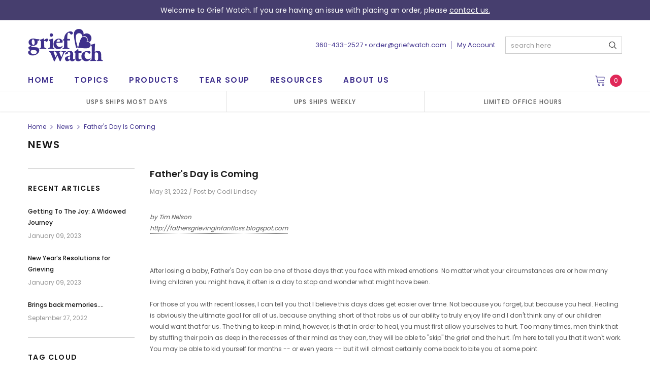

--- FILE ---
content_type: text/css
request_url: https://griefwatch.com/cdn/shop/t/6/assets/custom.css?v=29214730587022862461707735475
body_size: -124
content:
.get-in-touch .chat.item-block,.ft-multi-cur.lang-currency-groups{display:none!important}.wrapper-top-container{background-color:#463e6e;font-size:14px;color:#fff}.wrapper-top-container .top-bar-message{text-align:center;padding:10px}.wrapper-top-container .top-bar-message a{color:#fff;text-decoration:underline}.forgot-message.desc_text{color:red;font-size:14px;font-weight:700}.site-header .header-wrapper .column-right .header-search .search-form{border:1px solid #cdcdcd}.footer .footer-bottom{padding:20px 0!important}#back-top{bottom:5%;right:5%}.wrapper-navigation .wrapper-left .site-nav>li>a{font-size:15px;padding:10px 20px;font-weight:550}.wrapper-navigation .wrapper-left .site-nav .site-nav-dropdown li a{font-size:14px;font-weight:500}.site-header .header-wrapper .column-right>div{font-size:13px}.site-header .header-wrapper .column-right .header-search .search-form .input-group-field{font-size:13px}.fixed_top .fix-top>.row>.container .wrapper-left{margin-top:10px}.fixed_top .site-header .header-wrapper .header-search{top:50px}.fixed_top .fix-top>.row>.container .wrapper-right .top-cart{margin-top:10px}.homepage-featured-products{padding:40px 0}.home-slideshow .caption-wrap h2{line-height:60px}.template-404 .page-header{padding-top:200px}@media only screen and (max-width: 768px){.product-item .product-top .product-grid-image{position:unset}.site-header{top:0}.wrapper-top-container{margin-top:50px}}
/*# sourceMappingURL=/cdn/shop/t/6/assets/custom.css.map?v=29214730587022862461707735475 */
